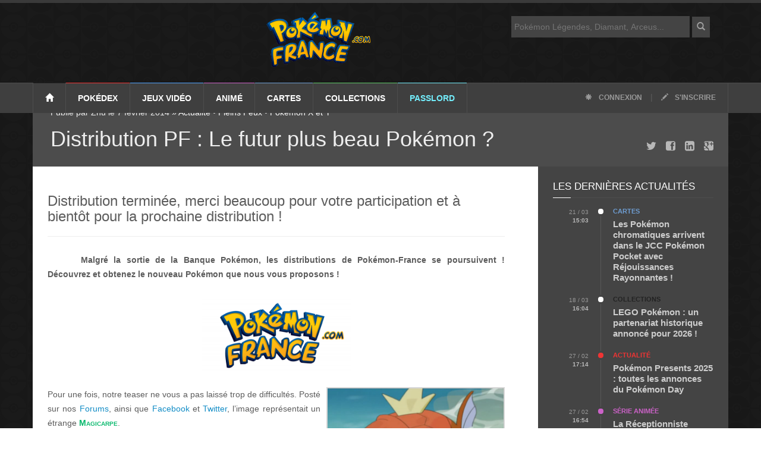

--- FILE ---
content_type: text/html; charset=UTF-8
request_url: https://www.pokemon-france.com/news/distribution-pf-le-futur-plus-beau-pokemon/
body_size: 16183
content:
<!doctype html>
<!--[if lt IE 7]> <html class="no-js ie6 oldie" lang="fr"> <![endif]-->
<!--[if IE 7]>    <html class="no-js ie7 oldie" lang="fr"> <![endif]-->
<!--[if IE 8]>    <html class="no-js ie8 oldie" lang="fr"> <![endif]-->
<!--[if IE 9]>    <html class="no-js ie9 oldie" lang="fr"> <![endif]-->
<!--[if gt IE 8]><!-->
<html class="no-js" lang="fr-FR">
<!--<![endif]-->

<head>
        <!-- start:global -->
    <meta charset="UTF-8">
    <!-- end:global -->


    <title>Pokemon-France.com </title><meta name='robots' content='max-image-preview:large' />
	<style>img:is([sizes="auto" i], [sizes^="auto," i]) { contain-intrinsic-size: 3000px 1500px }</style>
	
<link rel="alternate" type="application/rss+xml" title="Pokémon France &raquo; Distribution PF : Le futur plus beau Pokémon ? Flux des commentaires" href="https://www.pokemon-france.com/news/distribution-pf-le-futur-plus-beau-pokemon/feed/" />
<style id='wp-emoji-styles-inline-css' type='text/css'>

	img.wp-smiley, img.emoji {
		display: inline !important;
		border: none !important;
		box-shadow: none !important;
		height: 1em !important;
		width: 1em !important;
		margin: 0 0.07em !important;
		vertical-align: -0.1em !important;
		background: none !important;
		padding: 0 !important;
	}
</style>
<link rel='stylesheet' id='wp-block-library-css' href='https://www.pokemon-france.com/wp-includes/css/dist/block-library/style.min.css?ver=6.7.4' type='text/css' media='all' />
<style id='classic-theme-styles-inline-css' type='text/css'>
/*! This file is auto-generated */
.wp-block-button__link{color:#fff;background-color:#32373c;border-radius:9999px;box-shadow:none;text-decoration:none;padding:calc(.667em + 2px) calc(1.333em + 2px);font-size:1.125em}.wp-block-file__button{background:#32373c;color:#fff;text-decoration:none}
</style>
<style id='global-styles-inline-css' type='text/css'>
:root{--wp--preset--aspect-ratio--square: 1;--wp--preset--aspect-ratio--4-3: 4/3;--wp--preset--aspect-ratio--3-4: 3/4;--wp--preset--aspect-ratio--3-2: 3/2;--wp--preset--aspect-ratio--2-3: 2/3;--wp--preset--aspect-ratio--16-9: 16/9;--wp--preset--aspect-ratio--9-16: 9/16;--wp--preset--color--black: #000000;--wp--preset--color--cyan-bluish-gray: #abb8c3;--wp--preset--color--white: #ffffff;--wp--preset--color--pale-pink: #f78da7;--wp--preset--color--vivid-red: #cf2e2e;--wp--preset--color--luminous-vivid-orange: #ff6900;--wp--preset--color--luminous-vivid-amber: #fcb900;--wp--preset--color--light-green-cyan: #7bdcb5;--wp--preset--color--vivid-green-cyan: #00d084;--wp--preset--color--pale-cyan-blue: #8ed1fc;--wp--preset--color--vivid-cyan-blue: #0693e3;--wp--preset--color--vivid-purple: #9b51e0;--wp--preset--gradient--vivid-cyan-blue-to-vivid-purple: linear-gradient(135deg,rgba(6,147,227,1) 0%,rgb(155,81,224) 100%);--wp--preset--gradient--light-green-cyan-to-vivid-green-cyan: linear-gradient(135deg,rgb(122,220,180) 0%,rgb(0,208,130) 100%);--wp--preset--gradient--luminous-vivid-amber-to-luminous-vivid-orange: linear-gradient(135deg,rgba(252,185,0,1) 0%,rgba(255,105,0,1) 100%);--wp--preset--gradient--luminous-vivid-orange-to-vivid-red: linear-gradient(135deg,rgba(255,105,0,1) 0%,rgb(207,46,46) 100%);--wp--preset--gradient--very-light-gray-to-cyan-bluish-gray: linear-gradient(135deg,rgb(238,238,238) 0%,rgb(169,184,195) 100%);--wp--preset--gradient--cool-to-warm-spectrum: linear-gradient(135deg,rgb(74,234,220) 0%,rgb(151,120,209) 20%,rgb(207,42,186) 40%,rgb(238,44,130) 60%,rgb(251,105,98) 80%,rgb(254,248,76) 100%);--wp--preset--gradient--blush-light-purple: linear-gradient(135deg,rgb(255,206,236) 0%,rgb(152,150,240) 100%);--wp--preset--gradient--blush-bordeaux: linear-gradient(135deg,rgb(254,205,165) 0%,rgb(254,45,45) 50%,rgb(107,0,62) 100%);--wp--preset--gradient--luminous-dusk: linear-gradient(135deg,rgb(255,203,112) 0%,rgb(199,81,192) 50%,rgb(65,88,208) 100%);--wp--preset--gradient--pale-ocean: linear-gradient(135deg,rgb(255,245,203) 0%,rgb(182,227,212) 50%,rgb(51,167,181) 100%);--wp--preset--gradient--electric-grass: linear-gradient(135deg,rgb(202,248,128) 0%,rgb(113,206,126) 100%);--wp--preset--gradient--midnight: linear-gradient(135deg,rgb(2,3,129) 0%,rgb(40,116,252) 100%);--wp--preset--font-size--small: 13px;--wp--preset--font-size--medium: 20px;--wp--preset--font-size--large: 36px;--wp--preset--font-size--x-large: 42px;--wp--preset--spacing--20: 0.44rem;--wp--preset--spacing--30: 0.67rem;--wp--preset--spacing--40: 1rem;--wp--preset--spacing--50: 1.5rem;--wp--preset--spacing--60: 2.25rem;--wp--preset--spacing--70: 3.38rem;--wp--preset--spacing--80: 5.06rem;--wp--preset--shadow--natural: 6px 6px 9px rgba(0, 0, 0, 0.2);--wp--preset--shadow--deep: 12px 12px 50px rgba(0, 0, 0, 0.4);--wp--preset--shadow--sharp: 6px 6px 0px rgba(0, 0, 0, 0.2);--wp--preset--shadow--outlined: 6px 6px 0px -3px rgba(255, 255, 255, 1), 6px 6px rgba(0, 0, 0, 1);--wp--preset--shadow--crisp: 6px 6px 0px rgba(0, 0, 0, 1);}:where(.is-layout-flex){gap: 0.5em;}:where(.is-layout-grid){gap: 0.5em;}body .is-layout-flex{display: flex;}.is-layout-flex{flex-wrap: wrap;align-items: center;}.is-layout-flex > :is(*, div){margin: 0;}body .is-layout-grid{display: grid;}.is-layout-grid > :is(*, div){margin: 0;}:where(.wp-block-columns.is-layout-flex){gap: 2em;}:where(.wp-block-columns.is-layout-grid){gap: 2em;}:where(.wp-block-post-template.is-layout-flex){gap: 1.25em;}:where(.wp-block-post-template.is-layout-grid){gap: 1.25em;}.has-black-color{color: var(--wp--preset--color--black) !important;}.has-cyan-bluish-gray-color{color: var(--wp--preset--color--cyan-bluish-gray) !important;}.has-white-color{color: var(--wp--preset--color--white) !important;}.has-pale-pink-color{color: var(--wp--preset--color--pale-pink) !important;}.has-vivid-red-color{color: var(--wp--preset--color--vivid-red) !important;}.has-luminous-vivid-orange-color{color: var(--wp--preset--color--luminous-vivid-orange) !important;}.has-luminous-vivid-amber-color{color: var(--wp--preset--color--luminous-vivid-amber) !important;}.has-light-green-cyan-color{color: var(--wp--preset--color--light-green-cyan) !important;}.has-vivid-green-cyan-color{color: var(--wp--preset--color--vivid-green-cyan) !important;}.has-pale-cyan-blue-color{color: var(--wp--preset--color--pale-cyan-blue) !important;}.has-vivid-cyan-blue-color{color: var(--wp--preset--color--vivid-cyan-blue) !important;}.has-vivid-purple-color{color: var(--wp--preset--color--vivid-purple) !important;}.has-black-background-color{background-color: var(--wp--preset--color--black) !important;}.has-cyan-bluish-gray-background-color{background-color: var(--wp--preset--color--cyan-bluish-gray) !important;}.has-white-background-color{background-color: var(--wp--preset--color--white) !important;}.has-pale-pink-background-color{background-color: var(--wp--preset--color--pale-pink) !important;}.has-vivid-red-background-color{background-color: var(--wp--preset--color--vivid-red) !important;}.has-luminous-vivid-orange-background-color{background-color: var(--wp--preset--color--luminous-vivid-orange) !important;}.has-luminous-vivid-amber-background-color{background-color: var(--wp--preset--color--luminous-vivid-amber) !important;}.has-light-green-cyan-background-color{background-color: var(--wp--preset--color--light-green-cyan) !important;}.has-vivid-green-cyan-background-color{background-color: var(--wp--preset--color--vivid-green-cyan) !important;}.has-pale-cyan-blue-background-color{background-color: var(--wp--preset--color--pale-cyan-blue) !important;}.has-vivid-cyan-blue-background-color{background-color: var(--wp--preset--color--vivid-cyan-blue) !important;}.has-vivid-purple-background-color{background-color: var(--wp--preset--color--vivid-purple) !important;}.has-black-border-color{border-color: var(--wp--preset--color--black) !important;}.has-cyan-bluish-gray-border-color{border-color: var(--wp--preset--color--cyan-bluish-gray) !important;}.has-white-border-color{border-color: var(--wp--preset--color--white) !important;}.has-pale-pink-border-color{border-color: var(--wp--preset--color--pale-pink) !important;}.has-vivid-red-border-color{border-color: var(--wp--preset--color--vivid-red) !important;}.has-luminous-vivid-orange-border-color{border-color: var(--wp--preset--color--luminous-vivid-orange) !important;}.has-luminous-vivid-amber-border-color{border-color: var(--wp--preset--color--luminous-vivid-amber) !important;}.has-light-green-cyan-border-color{border-color: var(--wp--preset--color--light-green-cyan) !important;}.has-vivid-green-cyan-border-color{border-color: var(--wp--preset--color--vivid-green-cyan) !important;}.has-pale-cyan-blue-border-color{border-color: var(--wp--preset--color--pale-cyan-blue) !important;}.has-vivid-cyan-blue-border-color{border-color: var(--wp--preset--color--vivid-cyan-blue) !important;}.has-vivid-purple-border-color{border-color: var(--wp--preset--color--vivid-purple) !important;}.has-vivid-cyan-blue-to-vivid-purple-gradient-background{background: var(--wp--preset--gradient--vivid-cyan-blue-to-vivid-purple) !important;}.has-light-green-cyan-to-vivid-green-cyan-gradient-background{background: var(--wp--preset--gradient--light-green-cyan-to-vivid-green-cyan) !important;}.has-luminous-vivid-amber-to-luminous-vivid-orange-gradient-background{background: var(--wp--preset--gradient--luminous-vivid-amber-to-luminous-vivid-orange) !important;}.has-luminous-vivid-orange-to-vivid-red-gradient-background{background: var(--wp--preset--gradient--luminous-vivid-orange-to-vivid-red) !important;}.has-very-light-gray-to-cyan-bluish-gray-gradient-background{background: var(--wp--preset--gradient--very-light-gray-to-cyan-bluish-gray) !important;}.has-cool-to-warm-spectrum-gradient-background{background: var(--wp--preset--gradient--cool-to-warm-spectrum) !important;}.has-blush-light-purple-gradient-background{background: var(--wp--preset--gradient--blush-light-purple) !important;}.has-blush-bordeaux-gradient-background{background: var(--wp--preset--gradient--blush-bordeaux) !important;}.has-luminous-dusk-gradient-background{background: var(--wp--preset--gradient--luminous-dusk) !important;}.has-pale-ocean-gradient-background{background: var(--wp--preset--gradient--pale-ocean) !important;}.has-electric-grass-gradient-background{background: var(--wp--preset--gradient--electric-grass) !important;}.has-midnight-gradient-background{background: var(--wp--preset--gradient--midnight) !important;}.has-small-font-size{font-size: var(--wp--preset--font-size--small) !important;}.has-medium-font-size{font-size: var(--wp--preset--font-size--medium) !important;}.has-large-font-size{font-size: var(--wp--preset--font-size--large) !important;}.has-x-large-font-size{font-size: var(--wp--preset--font-size--x-large) !important;}
:where(.wp-block-post-template.is-layout-flex){gap: 1.25em;}:where(.wp-block-post-template.is-layout-grid){gap: 1.25em;}
:where(.wp-block-columns.is-layout-flex){gap: 2em;}:where(.wp-block-columns.is-layout-grid){gap: 2em;}
:root :where(.wp-block-pullquote){font-size: 1.5em;line-height: 1.6;}
</style>
<script type="text/javascript" src="https://www.pokemon-france.com/wp-includes/js/jquery/jquery.min.js?ver=3.7.1" id="jquery-core-js" defer></script>
<script type="text/javascript" src="https://www.pokemon-france.com/wp-includes/js/jquery/jquery-migrate.min.js?ver=3.4.1" id="jquery-migrate-js" defer></script>
<link rel="https://api.w.org/" href="https://www.pokemon-france.com/wp-json/" /><link rel="alternate" title="JSON" type="application/json" href="https://www.pokemon-france.com/wp-json/wp/v2/posts/38742" /><link rel="EditURI" type="application/rsd+xml" title="RSD" href="https://www.pokemon-france.com/xmlrpc.php?rsd" />
<meta name="generator" content="WordPress 6.7.4" />
<link rel="canonical" href="https://www.pokemon-france.com/news/distribution-pf-le-futur-plus-beau-pokemon/" />
<link rel='shortlink' href='https://www.pokemon-france.com/?p=38742' />
<link rel="alternate" title="oEmbed (JSON)" type="application/json+oembed" href="https://www.pokemon-france.com/wp-json/oembed/1.0/embed?url=https%3A%2F%2Fwww.pokemon-france.com%2Fnews%2Fdistribution-pf-le-futur-plus-beau-pokemon%2F" />
<link rel="alternate" title="oEmbed (XML)" type="text/xml+oembed" href="https://www.pokemon-france.com/wp-json/oembed/1.0/embed?url=https%3A%2F%2Fwww.pokemon-france.com%2Fnews%2Fdistribution-pf-le-futur-plus-beau-pokemon%2F&#038;format=xml" />
<noscript><style id="rocket-lazyload-nojs-css">.rll-youtube-player, [data-lazy-src]{display:none !important;}</style></noscript>
        <!-- start:responsive web design -->
        <meta name="viewport" content="width=device-width, initial-scale=1">
        <!-- end:responsive web design -->

        <!-- start:identification_fb -->
        <meta property="article:publisher" content="https://www.facebook.com/PokemonFrance" />
        <meta property="article:author" content="https://www.facebook.com/PokemonFrance" />
        <meta property="fb:profile_id" content="https://www.facebook.com/PokemonFrance" />
        <!-- end:identification_fb -->
        <meta property="fb:pages" content="143626085655450" />

<!– pokemon-france.com - Web -->
<script type="application/javascript" src="https://do69ll745l27z.cloudfront.net/scripts/master/pokemon-france.js" async></script>

        <!-- start:stylesheets -->
        <script data-minify="1" async type="text/javascript" src="https://www.pokemon-france.com/wp-content/cache/min/1/jquery-1.12.0.min.js?ver=1742821090"></script>
        <link rel="alternate" type="application/rss+xml" title="POKEMON FRANCE - RSS Feed" href="https://feeds2.feedburner.com/PokemonFrance" />
        <link data-minify="1" href="https://www.pokemon-france.com/wp-content/cache/min/1/wp-content/themes/pf/assets/css/bootstrap.min.css?ver=1742821090" type="text/css" rel="stylesheet" />
        <link data-minify="1" href="https://www.pokemon-france.com/wp-content/cache/min/1/wp-content/themes/pf/assets/css/style.css?ver=1742821090" type="text/css" rel="stylesheet" />
        <script data-minify="1" src="https://www.pokemon-france.com/wp-content/cache/min/1/wp-content/themes/pf/js/loadCSS.js?ver=1742821090" defer></script>
        <script>window.addEventListener('DOMContentLoaded', function() {
            loadCSS("/wp-content/themes/pf/assets/css/font-awesome.min.css");
            loadCSS("/wp-content/themes/pf/assets/css/jquery.sidr.dark.css");
            loadCSS("/wp-content/themes/pf/assets/css/photobox.css");
            loadCSS("/wp-content/themes/pf/assets/css/colors.css");
        });</script>




        <!-- end:stylesheets -->

        <!--[if lte IE 8]>
    <script async src="https://www.pokemon-france.com/wp-content/themes/pf/assets/js/respond.js"></script>
    <![endif]-->
        <!--[if lt IE 9]>
    <link rel="stylesheet" href="assets/css/photobox.ie.css">
    <script async src="https://www.pokemon-france.com/wp-content/themes/pf/assets/js/html5shiv.js"></script>
    <![endif]-->

</head>

<body class="post-template-default single single-post postid-38742 single-format-standard">

    <!-- start:page outer wrap -->
    <div id="page-outer-wrap">
        <!-- start:page inner wrap -->
        <div id="page-inner-wrap">

            <!-- start:page header mobile -->
            <header id="page-header-mobile" class="visible-xs">

                <!-- start:sidr -->
                <div id="sidr">
                    <form id="search-form-mobile" action="https://www.pokemon-france.com/">
                        <input type="text" name="s" id="s" placeholder="Rechercher" />
                    </form>
                    <ul>
                        <li class="cat-1">
                            <a class="more" href="#"><i class="fa fa-angle-down"></i></a>
                            <a href="/dex/">Pokédex</a>
                            <ul>
                                <li><a href="/dex/">Liste des Pokémon</a></li>
                                <li><a href="/rubrique/megapokemon/">Méga-Pokémon</a></li>
                                <li><a href="/rubrique/capspe/">Capacités Spéciales</a></li>
                                <li><a href="/pokedex/">Pokédex Génération 1, 2 et 3</a></li>
                            </ul>
                        </li>
                        <li class="cat-3">
                            <a class="more" href="#"><i class="fa fa-angle-down"></i></a>
                            <a href="/rubrique/jeux-video/">Jeux vidéo</a>
                            <ul>
                                <li><a href="/rubrique/jeux-video/">Explorer tous les jeux...</a></li>
                                <li><a href="/rubrique/jeux-video/legendes-pokemon-arceus/">Légendes Pokémon : Arceus</a></li>
                                <li><a href="/rubrique/jeux-video/epee-bouclier/">Pokémon Épée et Bouclier</a></li>
                                <li><a href="/rubrique/jeux-video/lets-go-pikachu-evoli/">Pokémon Let's Go Pikachu et Evoli</a></li>
                                <li><a href="/rubrique/jeux-video/ultra-soleil-ultra-lune/">Pokémon Ultra-Soleil et Ultra-Lune</a></li>
                                <li><a href="/rubrique/jeux-video/pokemongo/">Pokémon GO</a></li>
                                <li><a href="/rubrique/jeux-video/pokemon-version-lune-soleil-3ds/">Pokémon Soleil et Lune</a></li>
                                <li><a href="/rubrique/jeux-video/rubis-omega-saphir-alpha/">Pokémon Rubis Oméga et Saphir Alpha</a></li>
                                <li><a href="/rubrique/jeux-video/pokemon-xy/">Pokémon X et Y</a></li>
                                <li><a href="/rubrique/jeux-video/noir-blanc-2/">Pokémon Noir 2 et Blanc 2</a></li>
                                <li><a href="/rubrique/jeux-video/cinquieme-generation/">Pokémon Noir et Blanc</a></li>
                                <li><a href="/rubrique/jeux-video/pokemon-diamant-perle-platine/">Pokémon Diamant, Perle et Platine</a></li>
                                <li><a href="/rubrique/jeux-video/pokemon-rubis-saphir/">Pokémon Rubis et Saphir</a></li>
                                <li><a href="/rubrique/jeux-video/pokemon-or-argent-cristal/">Pokémon Or et Argent</a></li>
                                <li><a href="/rubrique/jeux-video/rouge-bleu/">Pokémon Bleu et Rouge</a></li>
                            </ul>
                        </li>
                        <li class="cat-5">
                            <a class="more" href="#"><i class="fa fa-angle-down"></i></a>
                            <a href="/rubrique/anime/">Anime</a>
                            <ul>
                                <li><a href="/rubrique/anime/serie-tv/">Série TV</a></li>
                                <li><a href="/rubrique/anime/films/">Films Pokémon</a></li>

                            </ul>
                        </li>
                        <li class="cat-57">
                            <a class="more" href="#"><i class="fa fa-angle-down"></i></a>
                            <a href="/rubrique/tcg-cartes/">Cartes</a>
                            <ul>
                                <li><a href="/rubrique/tcg-cartes/">Liste des cartes</a></li>
                                <li><a href="/rubrique/cartes/extensions/">Extensions</a></li>
                                <li><a href="/rubrique/cartes/decks/">Decks</a></li>
                                <li><a href="/rubrique/cartes/regles/">Règles du jeu</a></li>
                            </ul>
                        </li>


                        <li class="cat-business">
                            <a class="more" href="#"><i class="fa fa-angle-down"></i></a>
                            <a href="/rubrique/collections/">Collections</a>
                            <ul>
                                <li><a href="/rubrique/collections/livres-et-mangas/">Mangas et livres</a></li>
                                <li><a href="/rubrique/collections/jouets-pokemon/">Jouets Pokémon</a></li>
                            </ul>
                        </li>

                        <li class="cat-extra">
                            <a class="more" href="#"><i class="fa fa-angle-down"></i></a>
                            <a href="/services/">Passlord</a>
                            <ul>
                                <li><a href="https://www.passlord.net/services/forums/">Forums</a></li>
                                <li><a href="https://www.passlord.net/services/fanfics/">FanFics</a></li>
                                <li><a href="https://www.passlord.net/services/topteams/">TopTeams</a></li>
                                <li><a href="https://www.passlord.net/services/topsites/">TopSites</a></li>
                                <li><a href="https://www.passlord.net/services/chat/">Chat</a></li>
                                <li><a href="/fanclub/fanarts/">FanArts et dessins</a></li>
                                <li><a href="/fanclub/trucages/">Trucages</a></li>
                            </ul>
                        </li>
                    </ul>

                </div>
                <!-- end:sidr -->

                <!-- start:row -->
                <div class="row">


                    <!-- start:col -->
                    <div class="col-xs-12 text-right">
                        <a id="nav-expander" href="#"><span class="glyphicon glyphicon-align-justify"></span></a>
                    </div>
                    <!-- end:col -->

                    <!-- start:col -->
                    <div id="logo-header">
                        <!-- start:logo -->
                        <a href="https://www.pokemon-france.com/"><img width="176" height="93" src="data:image/svg+xml,%3Csvg%20xmlns='http://www.w3.org/2000/svg'%20viewBox='0%200%20176%2093'%3E%3C/svg%3E" alt="Pokemon-France.com" data-lazy-src="https://www.pokemon-france.com/wp-content/themes/pf/images/logo-pokemon-france-com.png" /><noscript><img width="176" height="93" src="https://www.pokemon-france.com/wp-content/themes/pf/images/logo-pokemon-france-com.png" alt="Pokemon-France.com" /></noscript></a>
                        <!-- end:logo -->
                    </div>
                    <!-- end:col -->


                </div>
                <!-- end:row -->

            </header>
            <!-- end:page header mobile -->

            <!-- start:page header -->
            <header id="page-header" class="hidden-xs">

                <!-- start:header-branding -->
                <div id="header-branding">

                    <!-- start:container -->
                    <div class="container">

                        <div class="col-sm-6 col-md-4" style="float: right;">
                            <form id="search-form" action="https://www.pokemon-france.com/">
                                <input type="text" name="s" id="s" placeholder="Pokémon Légendes, Diamant, Arceus..." />
                                <button><span class="glyphicon glyphicon-search"></span></button>
                            </form>
                        </div>
                        <!-- start:row -->
                        <div class="row">

                            <!-- start:col -->
                            <div id="logo-header">
                                <!-- start:logo -->
                                <a href="/"><img width="176" height="93" src="data:image/svg+xml,%3Csvg%20xmlns='http://www.w3.org/2000/svg'%20viewBox='0%200%20176%2093'%3E%3C/svg%3E" alt="Pokémon France" data-lazy-src="https://www.pokemon-france.com/wp-content/themes/pf/images/logo-pokemon-france-com.png" /><noscript><img width="176" height="93" src="https://www.pokemon-france.com/wp-content/themes/pf/images/logo-pokemon-france-com.png" alt="Pokémon France" /></noscript></a>
                                <!-- end:logo -->
                            </div>
                            <!-- end:col -->


                        </div>
                        <!-- end:row -->

                    </div>
                    <!-- end:container -->

                </div>
                <!-- end:header-branding -->

                <!-- start:header-navigation -->
                <div id="header-navigation">

                    <!-- start:container -->
                    <div class="container">

                        <!-- start:menu -->
                        <nav id="menu">
                            <ul class="nav clearfix">
                                <li class="home"><a href="/"><span class="glyphicon glyphicon-home"></span></a></li>
                                <li class="cat-1">
                                    <a href="/dex/">Pokédex</a>
                                    <div class="dropnav-container">
                                        <ul class="dropnav-menu">
                                            <li><a href="/dex/">Liste des Pokémon</a></li>
                                            <li><a href="/rubrique/megapokemon/">Méga-Pokémon</a></li>
                                            <li><a href="/rubrique/capspe/">Capacités Spéciales</a></li>
                                            <li><a href="/pokedex/">Pokédex Génération 1, 2 et 3</a></li>
                                        </ul>
                                    </div>
                                </li>
                                <li class="cat-3">
                                    <a href="/rubrique/jeux-video/">Jeux vidéo</a>

                                    <div class="dropnav-container">
                                        <ul class="dropnav-menu">
                                            <li><a href="/rubrique/jeux-video/">Explorer tous les jeux...</a></li>
                                            <li><a href="/rubrique/jeux-video/legendes-pokemon-arceus/">Légendes Pokémon : Arceus</a></li>
                                            <li><a href="/rubrique/jeux-video/epee-bouclier/">Pokémon Épée et Bouclier</a></li>
                                            <li><a href="/rubrique/jeux-video/lets-go-pikachu-evoli/">Pokémon Let's Go Pikachu et Evoli</a></li>
                                            <li><a href="/rubrique/jeux-video/ultra-soleil-ultra-lune/">Pokémon Ultra-Soleil et Ultra-Lune</a></li>
                                            <li><a href="/rubrique/jeux-video/pokemongo/">Pokémon GO</a></li>
                                            <li><a href="/rubrique/jeux-video/pokemon-version-lune-soleil-3ds/">Pokémon Soleil et Lune</a></li>
                                            <li><a href="/rubrique/jeux-video/rubis-omega-saphir-alpha/">Pokémon Rubis Oméga et Saphir Alpha</a></li>
                                            <li><a href="/rubrique/jeux-video/pokemon-xy/">Pokémon X et Y</a></li>
                                            <li><a href="/rubrique/jeux-video/noir-blanc-2/">Pokémon Noir 2 et Blanc 2</a></li>
                                            <li><a href="/rubrique/jeux-video/cinquieme-generation/">Pokémon Noir et Blanc</a></li>
                                            <li><a href="/rubrique/jeux-video/pokemon-diamant-perle-platine/">Pokémon Diamant, Perle et Platine</a></li>
                                            <li><a href="/rubrique/jeux-video/pokemon-rubis-saphir/">Pokémon Rubis et Saphir</a></li>
                                            <li><a href="/rubrique/jeux-video/pokemon-or-argent-cristal/">Pokémon Or et Argent</a></li>
                                            <li><a href="/rubrique/jeux-video/rouge-bleu/">Pokémon Bleu et Rouge</a></li>
                                        </ul>
                                    </div>

                                </li>
                                <li class="cat-5">
                                    <a href="/rubrique/anime/">Animé</a>
                                    <!-- start:submenu-lifestyle -->
                                    <div class="dropnav-container">
                                        <ul class="dropnav-menu">
                                            <li><a href="/rubrique/anime/serie-tv/">Série TV</a></li>
                                            <li><a href="/rubrique/anime/films/">Films Pokémon</a></li>
                                        </ul>
                                    </div>
                                    <!-- end:submenu-lifestyle -->
                                </li>
                                <li class="cat-57">
                                    <a href="/rubrique/tcg-cartes/">Cartes</a>
                                    <div class="dropnav-container">
                                        <ul class="dropnav-menu">
                                            <li><a href="/rubrique/tcg-cartes/">Liste des cartes</a></li>
                                            <li><a href="/rubrique/cartes/extensions/">Extensions</a></li>
                                            <li><a href="/rubrique/cartes/decks/">Decks</a></li>
                                            <li><a href="/rubrique/cartes/regles/">Règles du jeu</a></li>
                                        </ul>
                                    </div>

                                </li>
                                <li class="cat-business">
                                    <a href="/rubrique/collections/">Collections</a>
                                    <!-- start:submenu-tech -->
                                    <div class="dropnav-container">
                                        <ul class="dropnav-menu">
                                            <li><a href="/rubrique/collections/livres-et-mangas/">Mangas et livres</a></li>
                                            <li><a href="/rubrique/collections/jouets-pokemon/">Jouets Pokémon</a></li>
                                        </ul>
                                    </div>
                                    <!-- end:submenu-tech -->
                                </li>

                                <li class="cat-extra">
                                    <a href="/services/">Passlord</a>
                                    <!-- start:submenu-extra -->
                                    <div class="dropnav-container">
                                        <ul class="dropnav-menu">
                                            <li><a href="https://www.passlord.net/services/forums/">Forums</a></li>
                                            <li><a href="https://www.passlord.net/services/fanfics/">FanFics</a></li>
                                            <li><a href="https://www.passlord.net/services/topteams/">TopTeams</a></li>
                                            <li><a href="https://www.passlord.net/services/topsites/">TopSites</a></li>
                                            <li><a href="https://www.passlord.net/services/chat/">Chat</a></li>
                                            <li><a href="/fanclub/fanarts/">FanArts et dessins</a></li>
                                            <li><a href="/fanclub/trucages/">Trucages</a></li>
                                        </ul>
                                    </div>
                                    <!-- end:submenu-extra -->
                                </li>
                                <li class="options"><a href="https://www.passlord.net/services/passlord/login.php"><span class="glyphicon glyphicon-asterisk"></span> Connexion</a> | <a href="https://www.passlord.net/services/passlord/register.php"><span class="glyphicon glyphicon-pencil"></span> S'inscrire</a></li>
                            </ul>
                        </nav>
                        <!-- end:menu -->

                    </div>
                    <!-- end:container -->

                </div>
                <!-- end:header-navigation -->

            </header>
            <!-- end:page header -->

<!-- start:container -->
            <div class="container">
                

                <!-- start:page content -->
                <div id="page-content" class="clearfix">
                    
                




                    
                    <!-- start:cover image -->
                    <div class="head-image thumb-wrap relative cat-lifestyle">
											
											<div style="height: 90px;">&nbsp;</div>											
                        <div class="overlay">
                            <ol class="breadcrumb hidden-xs">
                                                                <li>
                               Publié par Zhu le 7 février 2014  &raquo; <a href="https://www.pokemon-france.com/rubrique/news/" rel="category tag">Actualité</a> &bull; <a href="https://www.pokemon-france.com/rubrique/pleins-feux/" rel="category tag">Pleins Feux</a> &bull; <a href="https://www.pokemon-france.com/rubrique/jeux-video/pokemon-xy/" rel="category tag">Pokémon X et Y</a>                                </li>
                            </ol>   
                            <h1 id="Header">Distribution PF : Le futur plus beau Pokémon ?</h1>
                            <div class="sharing hidden-xs hidden-sm">
				<a href="https://twitter.com/intent/tweet?text='Distribution PF : Le futur plus beau Pokémon ?' :&url=https://www.pokemon-france.com/news/distribution-pf-le-futur-plus-beau-pokemon/&via=PokemonFrance"><i class="fa fa-twitter fa-lg"></i></a>
				<a href="https://www.facebook.com/sharer/sharer.php?u=https://www.pokemon-france.com/news/distribution-pf-le-futur-plus-beau-pokemon/"><i class="fa fa-facebook-square fa-lg"></i></a>
                                <a href="https://www.linkedin.com/shareArticle?url=https://www.pokemon-france.com/news/distribution-pf-le-futur-plus-beau-pokemon/"><i class="fa fa-linkedin-square fa-lg"></i></a>
				<a href="https://plus.google.com/share?url=https://www.pokemon-france.com/news/distribution-pf-le-futur-plus-beau-pokemon/"><i class="fa fa-google-plus-square fa-lg"></i></a>
                            </div>
                        </div>
                    </div>
                    <!-- end:cover image -->
                    
                    
                    <!-- start:main -->
                    <div id="main" class="article">
                        
                        <!-- start:article-post -->
                        <article id="article-post" class="cat-lifestyle">
                            
                            <p>
                                <h3>Distribution terminée, merci beaucoup pour votre participation et à bientôt pour la prochaine distribution !</h3>
<hr />
<p class="intro">Malgré la sortie de la Banque Pokémon, les distributions de Pokémon-France se poursuivent ! Découvrez et obtenez le nouveau Pokémon que nous vous proposons !</p>
<p style="text-align: center;"><img decoding="async" alt="Pokémon-France" src="data:image/svg+xml,%3Csvg%20xmlns='http://www.w3.org/2000/svg'%20viewBox='0%200%20250%200'%3E%3C/svg%3E" width="250px" data-lazy-src="/wp-content/uploads/2013/10/pf-nakedlogo-300x152.png" /><noscript><img decoding="async" alt="Pokémon-France" src="/wp-content/uploads/2013/10/pf-nakedlogo-300x152.png" width="250px" /></noscript></a></p>
<p class="article"><a href="/wp-content/uploads/2014/01/Teaser-Distribution-PF-4.png" title="Distribution PF - Un vrai Magicarpe ?" class="img"><img width="300" height="168" decoding="async" src="data:image/svg+xml,%3Csvg%20xmlns='http://www.w3.org/2000/svg'%20viewBox='0%200%20300%20168'%3E%3C/svg%3E" style="float: right; margin-left:10px" alt="Distribution PF - Un vrai Magicarpe ?" data-lazy-src="/wp-content/uploads/2014/01/Teaser-Distribution-PF-4-300x168.png" /><noscript><img width="300" height="168" decoding="async" src="/wp-content/uploads/2014/01/Teaser-Distribution-PF-4-300x168.png" style="float: right; margin-left:10px" alt="Distribution PF - Un vrai Magicarpe ?" /></noscript></a>Pour une fois, notre teaser ne vous a pas laissé trop de difficultés. Posté sur nos <a href="/services/forums">Forums</a>, ainsi que <a href="https://www.facebook.com/PokemonFrance" target="_blank">Facebook</a> et <a href="https://twitter.com/PokemonFrance" target="_blank">Twitter</a>, l&rsquo;image représentait un étrange <a href="/dex/pokemon-Magicarpe.html" title="Magicarpe" class="dex">Magicarpe</a>.</p>
<p class="article">Le Pokémon à deviner était en réalité <a href="/dex/pokemon-Barpau.html" title="Barpau" class="dex">Barpau</a>. La capture d&rsquo;écran provient de l&rsquo;épisode AG 079, <a href="/anime/episodes/episode-355.html" title="Spoink une perle rare!"><em>Spoink une perle rare !</em></a>, où James se fait encore arnaquer et obtient un Magicarpe déguisé en Barpau. La supercherie ne dure pas bien longtemps et le Pokémon retrouve vite son apparence une fois remis à l&rsquo;eau&#8230;</p>
<p class="article">Huit Barpau ont été pré-réservés au premier membre ayant trouvé la bonne réponse (Rémi P), et comme d&rsquo;habitude désormais aux membres les plus actifs sur nos services dernièrement, à savoir Ex-Raptor, TouchePasAPokémon, Nyandy, Nikos, ErUrEiDo, Raviel et Matteo. Pour les autres, Pokémon-France vous propose donc 30 Barpau à obtenir le plus vite possible&#8230; et l&rsquo;un d&rsquo;eux porte une petite surprise qui le fera évoluer en <a href="/dex/pokemon-Milobellus.html" title="Milobellus" class="dex">Milobellus</a> pendant l&rsquo;échange !</P></p>
<table style="margin: 20px; margin-top: 0px; text-align: center;" border="1">
<tbody>
<tr>
<td><img width="24" height="24" decoding="async" alt="Poké Ball" src="data:image/svg+xml,%3Csvg%20xmlns='http://www.w3.org/2000/svg'%20viewBox='0%200%2024%2024'%3E%3C/svg%3E" data-lazy-src="/wp-pokedex/objet-min/Poke Ball.png" /><noscript><img width="24" height="24" decoding="async" alt="Poké Ball" src="/wp-pokedex/objet-min/Poke Ball.png" /></noscript></td>
<td colspan="4"><a href="/dex/pokemon-Barpau.html" title="Barpau" class="dex">Barpau</a></td>
</tr>
<tr>
<td rowspan="4" colspan="3"><img width="120" height="120" decoding="async" alt="Barpau" src="data:image/svg+xml,%3Csvg%20xmlns='http://www.w3.org/2000/svg'%20viewBox='0%200%20120%20120'%3E%3C/svg%3E" data-lazy-src="/wp-pokedex/pokemon-images/xy/349.png" /><noscript><img width="120" height="120" decoding="async" alt="Barpau" src="/wp-pokedex/pokemon-images/xy/349.png" /></noscript></td>
<td><img width="32" height="14" decoding="async" alt="Eau" src="data:image/svg+xml,%3Csvg%20xmlns='http://www.w3.org/2000/svg'%20viewBox='0%200%2032%2014'%3E%3C/svg%3E" data-lazy-src="/wp-pokedex/types/eau.png" /><noscript><img width="32" height="14" decoding="async" alt="Eau" src="/wp-pokedex/types/eau.png" /></noscript></td>
<td width="120px">Nature : <em>Aléatoire</em></td>
</tr>
<tr>
<td>Niveau 1</td>
<td>DO : Pkmn-France</td>
</tr>
<tr>
<td><acronym title="Capacité spéciale">©</acronym> <em>Aléatoire</em></td>
<td>ID : 27441</td>
</tr>
<tr>
<td><acronym title="Objet tenu">@</acronym> <em>Aucun Objet</em></td>
<td rowspan="3"><em>Aucun Ruban</em></td>
</tr>
<tr>
<td width="35px"><img width="32" height="14" decoding="async" alt="Normal" src="data:image/svg+xml,%3Csvg%20xmlns='http://www.w3.org/2000/svg'%20viewBox='0%200%2032%2014'%3E%3C/svg%3E" data-lazy-src="/wp-pokedex/types/normal.png" /><noscript><img width="32" height="14" decoding="async" alt="Normal" src="/wp-pokedex/types/normal.png" /></noscript></td>
<td width="110px">Trempette</td>
<td width="35px"><img width="32" height="14" decoding="async" alt="Glace" src="data:image/svg+xml,%3Csvg%20xmlns='http://www.w3.org/2000/svg'%20viewBox='0%200%2032%2014'%3E%3C/svg%3E" data-lazy-src="/wp-pokedex/types/glace.png" /><noscript><img width="32" height="14" decoding="async" alt="Glace" src="/wp-pokedex/types/glace.png" /></noscript></td>
<td width="110px">Buée Noire</td>
</tr>
<tr>
<td width="35px"><img width="32" height="14" decoding="async" alt="Psy" src="data:image/svg+xml,%3Csvg%20xmlns='http://www.w3.org/2000/svg'%20viewBox='0%200%2032%2014'%3E%3C/svg%3E" data-lazy-src="/wp-pokedex/types/psy.png" /><noscript><img width="32" height="14" decoding="async" alt="Psy" src="/wp-pokedex/types/psy.png" /></noscript></td>
<td width="110px">Voile Miroir</td>
<td width="35px">&#8211;</td>
<td width="110px">&#8211;</td>
</tr>
</tbody>
</table>
<p class="article">Pour les autres membres, il reste 30 Pokémon ! Pour avoir une chance d&rsquo;en obtenir un, c&rsquo;est très simple, vous devez être les premiers à en faire la demande sur nos Forums :</p>
<ul>
<li>connectez-vous aux <a href="/services/forums/" title="Forums">Forums</a> de Pokémon-France (<em><a href="/services/passlord/register.php" target="_blank">inscrivez-vous</a> à nos services si ce n&rsquo;est pas encore fait</em>).</li>
<li>rendez vous sur le topic <a href="/services/forums/topic.php?f=3&#038;t=64139">Distribution PF : Distribution de Barpau !</a> et demandez poliment en précisant votre code ami 3DS ainsi que votre nom dans votre version !</li>
<li>vous recevrez ensuite un message privé vous expliquant comment obtenir le Pokémon désiré !</li>
</ul>
<p class="article">Dépêchez-vous, il n&rsquo;y aura pas de supplément, en général les Pokémon partent en environ une heure !</p>
<p class="intro">Si vous ne voulez pas manquer notre prochaine distribution, pensez à suivre nos messages sur nos <a href="/services/forums">Forums</a>, ou encore plus simplement sur <a href="https://www.facebook.com/PokemonFrance" target="_blank">Facebook</a> et <a href="https://twitter.com/PokemonFrance" target="_blank">Twitter</a> !</p>
                            </p>

								            
                                                        <!-- start:article footer -->
                            <footer>
                                <h3>Partagez cet article :</h3>
                                <a href="https://twitter.com/intent/tweet?text='Distribution PF : Le futur plus beau Pokémon ?' :&url=https://www.pokemon-france.com/news/distribution-pf-le-futur-plus-beau-pokemon/&via=PokemonFrance"><i class="fa fa-twitter fa-lg"></i></a>
				<a href="https://www.facebook.com/sharer/sharer.php?u=https://www.pokemon-france.com/news/distribution-pf-le-futur-plus-beau-pokemon/"><i class="fa fa-facebook-square fa-lg"></i></a>
                                <a href="https://www.linkedin.com/shareArticle?url=https://www.pokemon-france.com/news/distribution-pf-le-futur-plus-beau-pokemon/"><i class="fa fa-linkedin-square fa-lg"></i></a>
				<a href="https://plus.google.com/share?url=https://www.pokemon-france.com/news/distribution-pf-le-futur-plus-beau-pokemon/"><i class="fa fa-google-plus-square fa-lg"></i></a>
                                
                            </footer>
                            <!-- end:article footer -->                            
                        </article>
                        <!-- end:article-post -->
                        





<!-- start:related-posts -->
                        <section class="news-lay-3 bottom-margin">
                                            
                            <header>
                                <h2><a href="#">La boutique Pok&eacute;mon</a></h2>
                                <span class="borderline"></span>
                            </header>
                        
                      
                          
                            <!-- start:row -->
                            <div class="row clearfix">
                            
             
                              
            
                                <!-- start:article -->
                                <article class="col-sm-6 cat-3">
                                   
                                    <div class="thumb-wrap relative">
                                        <a href="https://www.pokemon-france.com/boutique/legendes-pokemon-arceus-5389e-seulement-en-precommande/">
                                      <img width="370" height="270" src="data:image/svg+xml,%3Csvg%20xmlns='http://www.w3.org/2000/svg'%20viewBox='0%200%20370%20270'%3E%3C/svg%3E" class="attachment-regular-article size-regular-article wp-post-image" alt="" decoding="async" fetchpriority="high" data-lazy-src="https://www.pokemon-france.com/wp-content/uploads/2021/12/H2x1_NSwitch_PokemonLegendsArceus_FR_image1600w-370x270.jpg" /><noscript><img width="370" height="270" src="https://www.pokemon-france.com/wp-content/uploads/2021/12/H2x1_NSwitch_PokemonLegendsArceus_FR_image1600w-370x270.jpg" class="attachment-regular-article size-regular-article wp-post-image" alt="" decoding="async" fetchpriority="high" /></noscript> 
                                      </a>
                                        <a href="https://www.pokemon-france.com/rubrique/boutique/" class="theme">
                                                Boutique                                            </a>
                                    </div>
                                    <span class="published">10 Déc 2021</span>
                                    <h3><a href="https://www.pokemon-france.com/boutique/legendes-pokemon-arceus-5389e-seulement-en-precommande/">Légendes Pokémon : Arceus &#8211; 53,89€ seulement en précommande !</a></h3>
                                    
                                </article>
                                <!-- end:article -->


                                
                 
                                <!-- start:article -->
                                <article class="col-sm-6 cat-3">
                                   
                                    <div class="thumb-wrap relative">
                                        <a href="https://www.pokemon-france.com/news/le-guide-dachat-pokemon-de-noel-2021/">
                                      <img width="370" height="270" src="data:image/svg+xml,%3Csvg%20xmlns='http://www.w3.org/2000/svg'%20viewBox='0%200%20370%20270'%3E%3C/svg%3E" class="attachment-regular-article size-regular-article wp-post-image" alt="" decoding="async" data-lazy-src="https://www.pokemon-france.com/wp-content/uploads/2021/12/PokemonGuideNoel2021-370x270.jpg" /><noscript><img width="370" height="270" src="https://www.pokemon-france.com/wp-content/uploads/2021/12/PokemonGuideNoel2021-370x270.jpg" class="attachment-regular-article size-regular-article wp-post-image" alt="" decoding="async" /></noscript> 
                                      </a>
                                        <a href="https://www.pokemon-france.com/rubrique/boutique/" class="theme">
                                                Boutique                                            </a>
                                    </div>
                                    <span class="published">09 Déc 2021</span>
                                    <h3><a href="https://www.pokemon-france.com/news/le-guide-dachat-pokemon-de-noel-2021/">Le guide d&rsquo;achat Pokémon de Noël 2021</a></h3>
                                    
                                </article>
                                <!-- end:article -->


                                
                               
                                                            
                            </div>
                            <!-- end:row -->

                        </section>
                        <!-- end:related-posts -->     


                                                <!-- start:related-posts -->
                        <section class="news-lay-3 bottom-margin">
                                            
                            <header>
                                <h2><a href="#">A lire également...</a></h2>
                                <span class="borderline"></span>
                            </header>
                        
											
													
                            <!-- start:row -->
                            <div class="row clearfix">
                            

<div id="taboola-below-article-thumbnails"></div>
<script type="text/javascript">
  window._taboola = window._taboola || [];
  _taboola.push({
    mode: 'thumbnails-a',
    container: 'taboola-below-article-thumbnails',
    placement: 'Below Article Thumbnails',
    target_type: 'mix'
  });
</script>
                            
															
         		
                                <!-- start:article -->
                                <article class="col-sm-6 cat-3">
                                   
                                    <div class="thumb-wrap relative">
                                        <a href="https://www.pokemon-france.com/news/les-pokemon-chromatiques-arrivent-dans-le-jcc-pokemon-pocket-avec-rejouissances-rayonnantes/">
																			<img width="370" height="270" src="data:image/svg+xml,%3Csvg%20xmlns='http://www.w3.org/2000/svg'%20viewBox='0%200%20370%20270'%3E%3C/svg%3E" class="attachment-regular-article size-regular-article wp-post-image" alt="" decoding="async" data-lazy-src="https://www.pokemon-france.com/wp-content/uploads/2025/03/img_9059-2-1-370x270.jpg" /><noscript><img width="370" height="270" src="https://www.pokemon-france.com/wp-content/uploads/2025/03/img_9059-2-1-370x270.jpg" class="attachment-regular-article size-regular-article wp-post-image" alt="" decoding="async" /></noscript> 
																			</a>
                                        <a href="https://www.pokemon-france.com/rubrique/tcg-cartes/" class="theme">
                                                Cartes                                            </a>
                                    </div>
                                    <span class="published">21 Mar 2025</span>
                                    <h3><a href="https://www.pokemon-france.com/news/les-pokemon-chromatiques-arrivent-dans-le-jcc-pokemon-pocket-avec-rejouissances-rayonnantes/">Les Pokémon chromatiques arrivent dans le JCC Pokémon Pocket avec Réjouissances Rayonnantes !</a></h3>
                                    
                                </article>
                                <!-- end:article -->


                                
              		
                                <!-- start:article -->
                                <article class="col-sm-6 cat-3">
                                   
                                    <div class="thumb-wrap relative">
                                        <a href="https://www.pokemon-france.com/news/lego-pokemon-un-partenariat-historique-annonce-pour-2026/">
																			<img width="370" height="270" src="data:image/svg+xml,%3Csvg%20xmlns='http://www.w3.org/2000/svg'%20viewBox='0%200%20370%20270'%3E%3C/svg%3E" class="attachment-regular-article size-regular-article wp-post-image" alt="" decoding="async" data-lazy-src="https://www.pokemon-france.com/wp-content/uploads/2025/03/Pokemon_X_Lego_thumbnail-Large-370x270.jpeg" /><noscript><img width="370" height="270" src="https://www.pokemon-france.com/wp-content/uploads/2025/03/Pokemon_X_Lego_thumbnail-Large-370x270.jpeg" class="attachment-regular-article size-regular-article wp-post-image" alt="" decoding="async" /></noscript> 
																			</a>
                                        <a href="https://www.pokemon-france.com/rubrique/collections/" class="theme">
                                                Collections                                            </a>
                                    </div>
                                    <span class="published">18 Mar 2025</span>
                                    <h3><a href="https://www.pokemon-france.com/news/lego-pokemon-un-partenariat-historique-annonce-pour-2026/">LEGO Pokémon : un partenariat historique annoncé pour 2026 !</a></h3>
                                    
                                </article>
                                <!-- end:article -->


                                
              		
                                <!-- start:article -->
                                <article class="col-sm-6 cat-3">
                                   
                                    <div class="thumb-wrap relative">
                                        <a href="https://www.pokemon-france.com/news/pokemon-presents-2025-toutes-les-annonces-du-pokemon-day/">
																			<img width="370" height="270" src="data:image/svg+xml,%3Csvg%20xmlns='http://www.w3.org/2000/svg'%20viewBox='0%200%20370%20270'%3E%3C/svg%3E" class="attachment-regular-article size-regular-article wp-post-image" alt="" decoding="async" data-lazy-src="https://www.pokemon-france.com/wp-content/uploads/2025/02/pokemonpresents-370x270.jpg" /><noscript><img width="370" height="270" src="https://www.pokemon-france.com/wp-content/uploads/2025/02/pokemonpresents-370x270.jpg" class="attachment-regular-article size-regular-article wp-post-image" alt="" decoding="async" /></noscript> 
																			</a>
                                        <a href="https://www.pokemon-france.com/rubrique/news/" class="theme">
                                                Actualité                                            </a>
                                    </div>
                                    <span class="published">27 Fév 2025</span>
                                    <h3><a href="https://www.pokemon-france.com/news/pokemon-presents-2025-toutes-les-annonces-du-pokemon-day/">Pokémon Presents 2025 : toutes les annonces du Pokémon Day</a></h3>
                                    
                                </article>
                                <!-- end:article -->


                                
              		
                                <!-- start:article -->
                                <article class="col-sm-6 cat-3">
                                   
                                    <div class="thumb-wrap relative">
                                        <a href="https://www.pokemon-france.com/news/la-receptionniste-pokemon-une-deuxieme-saison-annoncee-sur-netflix/">
																			<img width="370" height="270" src="data:image/svg+xml,%3Csvg%20xmlns='http://www.w3.org/2000/svg'%20viewBox='0%200%20370%20270'%3E%3C/svg%3E" class="attachment-regular-article size-regular-article wp-post-image" alt="" decoding="async" data-lazy-src="https://www.pokemon-france.com/wp-content/uploads/2025/02/Pokemon_Concierge_New_Episodes_Horizontal_Teaser_FR-370x270.webp" /><noscript><img width="370" height="270" src="https://www.pokemon-france.com/wp-content/uploads/2025/02/Pokemon_Concierge_New_Episodes_Horizontal_Teaser_FR-370x270.webp" class="attachment-regular-article size-regular-article wp-post-image" alt="" decoding="async" /></noscript> 
																			</a>
                                        <a href="https://www.pokemon-france.com/rubrique/anime/" class="theme">
                                                Série animée                                            </a>
                                    </div>
                                    <span class="published">27 Fév 2025</span>
                                    <h3><a href="https://www.pokemon-france.com/news/la-receptionniste-pokemon-une-deuxieme-saison-annoncee-sur-netflix/">La Réceptionniste Pokémon : une deuxième saison annoncée sur Netflix</a></h3>
                                    
                                </article>
                                <!-- end:article -->


                                
     													
																														
                            </div>
                            <!-- end:row -->




                        </section>
                        <!-- end:related-posts -->                        
                                    
                        
                        <div class="advertisingMobile">
                            
                        </div>


                                                   
                    </div>
                    <!-- end:main -->
                    

        

 <!-- start:sidebar -->
                    <div id="sidebar">
                        
                        
                        <!-- start:section-module-timeline -->
			<section class="module-timeline">

			    
                            <!-- start:header -->
                            <header>
                                <h2>Les dernières actualités</h2>
                                <span class="borderline"></span>
                            </header>
                            <!-- end:header -->
                            
                            <!-- start:articles -->
                            <div class="articles">

                                                                                                <article>
                                    <span class="published">21 / 03</span>
                                    <span class="published-time">15:03 </span>
                                    <div class="cnt">
                                        <i class="bullet bullet-57"></i>
                                        <span class="category cat-57">
                                                                                    <a href="https://www.pokemon-france.com/rubrique/tcg-cartes/">Cartes</a></span>
                                        <h3><a href="https://www.pokemon-france.com/news/les-pokemon-chromatiques-arrivent-dans-le-jcc-pokemon-pocket-avec-rejouissances-rayonnantes/">Les Pokémon chromatiques arrivent dans le JCC Pokémon Pocket avec Réjouissances Rayonnantes !</a></h3>
                                    </div>                                
                                </article>

                                                                <article>
                                    <span class="published">18 / 03</span>
                                    <span class="published-time">16:04 </span>
                                    <div class="cnt">
                                        <i class="bullet bullet-8"></i>
                                        <span class="category cat-8">
                                                                                    <a href="https://www.pokemon-france.com/rubrique/collections/">Collections</a></span>
                                        <h3><a href="https://www.pokemon-france.com/news/lego-pokemon-un-partenariat-historique-annonce-pour-2026/">LEGO Pokémon : un partenariat historique annoncé pour 2026 !</a></h3>
                                    </div>                                
                                </article>

                                                                <article>
                                    <span class="published">27 / 02</span>
                                    <span class="published-time">17:14 </span>
                                    <div class="cnt">
                                        <i class="bullet bullet-1"></i>
                                        <span class="category cat-1">
                                                                                    <a href="https://www.pokemon-france.com/rubrique/news/">Actualité</a></span>
                                        <h3><a href="https://www.pokemon-france.com/news/pokemon-presents-2025-toutes-les-annonces-du-pokemon-day/">Pokémon Presents 2025 : toutes les annonces du Pokémon Day</a></h3>
                                    </div>                                
                                </article>

                                                                <article>
                                    <span class="published">27 / 02</span>
                                    <span class="published-time">16:54 </span>
                                    <div class="cnt">
                                        <i class="bullet bullet-5"></i>
                                        <span class="category cat-5">
                                                                                    <a href="https://www.pokemon-france.com/rubrique/anime/">Série animée</a></span>
                                        <h3><a href="https://www.pokemon-france.com/news/la-receptionniste-pokemon-une-deuxieme-saison-annoncee-sur-netflix/">La Réceptionniste Pokémon : une deuxième saison annoncée sur Netflix</a></h3>
                                    </div>                                
                                </article>

                                                                <article>
                                    <span class="published">27 / 02</span>
                                    <span class="published-time">16:46 </span>
                                    <div class="cnt">
                                        <i class="bullet bullet-57"></i>
                                        <span class="category cat-57">
                                                                                    <a href="https://www.pokemon-france.com/rubrique/tcg-cartes/">Cartes</a></span>
                                        <h3><a href="https://www.pokemon-france.com/news/le-jeu-de-cartes-a-collectionner-pokemon-pocket-celebre-100-millions-de-telechargements-avec-un-booster-inedit-lumiere-triomphale/">Le Jeu de Cartes à Collectionner Pokémon Pocket célèbre 100 millions de téléchargements avec un booster inédit : Lumière Triomphale !</a></h3>
                                    </div>                                
                                </article>

                                                                <article>
                                    <span class="published">27 / 02</span>
                                    <span class="published-time">16:24 </span>
                                    <div class="cnt">
                                        <i class="bullet bullet-3"></i>
                                        <span class="category cat-3">
                                                                                    <a href="https://www.pokemon-france.com/rubrique/jeux-video/">Jeux vidéo</a></span>
                                        <h3><a href="https://www.pokemon-france.com/news/legendes-pokemon-z-a-premier-trailer-starters-reveles-et-fenetre-de-sortie-annoncee/">Légendes Pokémon Z-A : Premier trailer, starters révélés et fenêtre de sortie annoncée !</a></h3>
                                    </div>                                
                                </article>

                                                                <article>
                                    <span class="published">27 / 02</span>
                                    <span class="published-time">16:19 </span>
                                    <div class="cnt">
                                        <i class="bullet bullet-3"></i>
                                        <span class="category cat-3">
                                                                                    <a href="https://www.pokemon-france.com/rubrique/jeux-video/">Jeux vidéo</a></span>
                                        <h3><a href="https://www.pokemon-france.com/news/un-nouveau-defi-pour-les-maitres-pokemon-pokemon-champions-arrive-sur-nintendo-switch-et-mobile/">Un nouveau défi pour les Maîtres Pokémon : Pokémon Champions arrive sur Nintendo Switch et mobile !</a></h3>
                                    </div>                                
                                </article>

                                                                <article>
                                    <span class="published">04 / 07</span>
                                    <span class="published-time">14:20 </span>
                                    <div class="cnt">
                                        <i class="bullet bullet-3"></i>
                                        <span class="category cat-3">
                                                                                    <a href="https://www.pokemon-france.com/rubrique/jeux-video/">Jeux vidéo</a></span>
                                        <h3><a href="https://www.pokemon-france.com/news/pokemon-go-contenu-du-week-end-combat/">Pokémon GO : contenu du Week-end Combat</a></h3>
                                    </div>                                
                                </article>

                                                                <article>
                                    <span class="published">04 / 07</span>
                                    <span class="published-time">13:15 </span>
                                    <div class="cnt">
                                        <i class="bullet bullet-3"></i>
                                        <span class="category cat-3">
                                                                                    <a href="https://www.pokemon-france.com/rubrique/jeux-video/">Jeux vidéo</a></span>
                                        <h3><a href="https://www.pokemon-france.com/news/celebrez-le-6eme-anniversaire-de-pokemon-go/">Célébrez le 6ème anniversaire de Pokémon GO !</a></h3>
                                    </div>                                
                                </article>

                                                                <article>
                                    <span class="published">04 / 07</span>
                                    <span class="published-time">10:16 </span>
                                    <div class="cnt">
                                        <i class="bullet bullet-3"></i>
                                        <span class="category cat-3">
                                                                                    <a href="https://www.pokemon-france.com/rubrique/jeux-video/">Jeux vidéo</a></span>
                                        <h3><a href="https://www.pokemon-france.com/news/que-contient-la-boite-evenement-du-4-juillet-2022/">Que contient la Boîte évènement du 4 juillet 2022 ?</a></h3>
                                    </div>                                
                                </article>

                                                                <article>
                                    <span class="published">29 / 06</span>
                                    <span class="published-time">10:41 </span>
                                    <div class="cnt">
                                        <i class="bullet bullet-3"></i>
                                        <span class="category cat-3">
                                                                                    <a href="https://www.pokemon-france.com/rubrique/jeux-video/">Jeux vidéo</a></span>
                                        <h3><a href="https://www.pokemon-france.com/news/mise-a-jour-de-contenu-evenement-anniversaire-et-ultra-bonus/">Mise à jour de contenu : événement anniversaire et Ultra Bonus</a></h3>
                                    </div>                                
                                </article>

                                                                <article>
                                    <span class="published">28 / 06</span>
                                    <span class="published-time">10:08 </span>
                                    <div class="cnt">
                                        <i class="bullet bullet-3"></i>
                                        <span class="category cat-3">
                                                                                    <a href="https://www.pokemon-france.com/rubrique/jeux-video/">Jeux vidéo</a></span>
                                        <h3><a href="https://www.pokemon-france.com/news/que-contient-la-boite-evenement-du-27-juin-2022/">Que contient la Boîte évènement du 27 juin 2022 ?</a></h3>
                                    </div>                                
                                </article>

                                                                <article>
                                    <span class="published">28 / 06</span>
                                    <span class="published-time">09:10 </span>
                                    <div class="cnt">
                                        <i class="bullet bullet-3"></i>
                                        <span class="category cat-3">
                                                                                    <a href="https://www.pokemon-france.com/rubrique/jeux-video/">Jeux vidéo</a></span>
                                        <h3><a href="https://www.pokemon-france.com/news/la-journee-communaute-de-juillet-arrive-avec-etourmi/">La Journée Communauté de Juillet arrive avec Étourmi </a></h3>
                                    </div>                                
                                </article>

                                                                <article>
                                    <span class="published">28 / 06</span>
                                    <span class="published-time">08:54 </span>
                                    <div class="cnt">
                                        <i class="bullet bullet-5"></i>
                                        <span class="category cat-5">
                                                                                    <a href="https://www.pokemon-france.com/rubrique/anime/">Série animée</a></span>
                                        <h3><a href="https://www.pokemon-france.com/news/les-neiges-de-hisui-episode-3/">Les neiges de Hisui : épisode 3</a></h3>
                                    </div>                                
                                </article>

                                                                <article>
                                    <span class="published">20 / 06</span>
                                    <span class="published-time">14:38 </span>
                                    <div class="cnt">
                                        <i class="bullet bullet-5"></i>
                                        <span class="category cat-5">
                                                                                    <a href="https://www.pokemon-france.com/rubrique/anime/">Série animée</a></span>
                                        <h3><a href="https://www.pokemon-france.com/news/poketoon-est-arrive-sur-tv-pokemon/">Pokétoon est arrivé sur TV Pokémon</a></h3>
                                    </div>                                
                                </article>

                                                                                                
                            </div>
			    <!-- end:articles -->
			
			    


                        </section>
                        <!-- end:section-module-timeline -->
                        
						
                        <!-- start:advertising -->
                        <div class="ad">
                            
							
                        </div>
                        <!-- end:advertising -->
						
                        <!-- start:section-module-quote -->
                        <section class="module-quote">
                            <!-- start:header -->
                            <header>
                                <h2>Retrouvez Pokémon France sur les réseaux sociaux !</h2>
                                <span class="borderline"></span>
                            </header>
                            <a href="https://www.facebook.com/PokemonFrance/" target="_blank"><img src="data:image/svg+xml,%3Csvg%20xmlns='http://www.w3.org/2000/svg'%20viewBox='0%200%20300%2090'%3E%3C/svg%3E" width="300" height="90" style="margin:3px;" border="0" class="img-responsive" data-lazy-src="https://www.pokemon-france.com/wp-content/themes/pf/images/pf_Facebook.jpg" /><noscript><img src="https://www.pokemon-france.com/wp-content/themes/pf/images/pf_Facebook.jpg" width="300" height="90" style="margin:3px;" border="0" class="img-responsive" /></noscript></a>
                            <a href="https://twitter.com/PokemonFrance/" target="_blank"><img src="data:image/svg+xml,%3Csvg%20xmlns='http://www.w3.org/2000/svg'%20viewBox='0%200%20300%2090'%3E%3C/svg%3E" width="300" height="90" style="margin:3px;" border="0" class="img-responsive" data-lazy-src="https://www.pokemon-france.com/wp-content/themes/pf/images/pf_Twitter.jpg" /><noscript><img src="https://www.pokemon-france.com/wp-content/themes/pf/images/pf_Twitter.jpg" width="300" height="90" style="margin:3px;" border="0" class="img-responsive" /></noscript></a>
                            <a href="https://www.youtube.com/user/PokemonFranceTV" target="_blank"><img src="data:image/svg+xml,%3Csvg%20xmlns='http://www.w3.org/2000/svg'%20viewBox='0%200%20300%2090'%3E%3C/svg%3E" width="300" height="90" style="margin:3px;" border="0" class="img-responsive" data-lazy-src="https://www.pokemon-france.com/wp-content/themes/pf/images/pf_YouTube.jpg" /><noscript><img src="https://www.pokemon-france.com/wp-content/themes/pf/images/pf_YouTube.jpg" width="300" height="90" style="margin:3px;" border="0" class="img-responsive" /></noscript></a>
                            <!-- end:header -->
                            <!--
							<div class="fb-like-box" data-href="http://www.facebook.com/PokemonFrance" data-height="300" data-width="300" data-colorscheme="light" data-show-faces="false" data-header="true" data-stream="true" data-show-border="true"></div>
							-->
                        </section>
                        <!-- end:section-module-quote -->
                        
                        <!-- start:section-module-singles -->
                        <section class="module-singles">
                            <!-- start:header -->
                            <header>
                                <h2>Pokédex au Hasard</h2>
                                <span class="borderline"></span>
                            </header>
                            <!-- end:header -->
                            
                            <!-- start:singles-container -->
                            <ul class="singles-container">

                                
                            </ul>
                            <!-- end:singles-container -->
                        </section>
                        <!-- end:section-module-singles -->
                        
                        <!-- start:section-module-news -->
                        <section class="module-news top-margin">
                            <!-- start:header -->
                            <header>
                                <h2>Les articles les plus lus</h2>
                                <span class="borderline"></span>
                            </header>
                            <!-- end:header -->
                            
                            <!-- start:article-container -->
                            <div class="article-container">

                            </div>
                            <!-- end:article-container -->
                        </section>
                        <!-- end:section-module-news -->
                        
                        <!-- start:advertising -->
                        <div class="ad ad-separator">
                        </div>
                        <!-- end:advertising -->
                        
                        
                        
                    </div>
                    <!-- end:sidebar -->   



                    



                </div>
                <!-- end:page content -->
            
            </div>
            <!-- end:container -->


            <!-- footer:page footer -->
            <footer id="page-footer">
                
                <!-- start:container -->
                <div class="container">
                
                    <nav id="foot-menu" class="hidden-xs">
                        <ul class="clearfix">
                            <li class="home current"><a href="/"><span class="glyphicon glyphicon-home"></span></a></li>
                            <li class="cat-news"><a href="/dex/">Pokédex</a></li>
                            <li class="cat-sports"><a href="/rubrique/jeux-video/">Jeux vidéo</a></li>
                            <li class="cat-lifestyle"><a href="/rubrique/anime/">Animé</a></li>
                            <li class="cat-showtime"><a href="/rubrique/cartes/">Cartes</a></li>
                            <li class="cat-business"><a href="/rubrique/collections/">Collections</a></li>
                            <li class="cat-extra"><a href="/services/">Passlord</a></li>
                            <li class="options"><a href="#" class="scrollToTop">Retour en haut <span class="glyphicon glyphicon-chevron-up"></span></a></li>
                        </ul>                            
                    </nav>
                    
                    <!-- start:row -->
                    <div class="about row">
                    
                        <!-- start:col -->
                        <div class="col-sm-12 col-md-3">
                            <h3><a href="#"><img width="226" height="100" src="data:image/svg+xml,%3Csvg%20xmlns='http://www.w3.org/2000/svg'%20viewBox='0%200%20226%20100'%3E%3C/svg%3E" alt="Weekly News" data-lazy-src="https://www.pokemon-france.com/wp-content/themes/pf/images/logo-black.png" /><noscript><img width="226" height="100" src="https://www.pokemon-france.com/wp-content/themes/pf/images/logo-black.png" alt="Weekly News" /></noscript></a></h3>
                          <div style="margin-left: 20px;">
                            
                          <a href="https://twitter.com/PokemonFrance" class="twitter-follow-button" data-show-count="false" data-size="large">Follow @PokemonFrance</a> <script>!function(d,s,id){var js,fjs=d.getElementsByTagName(s)[0],p=/^http:/.test(d.location)?'http':'https';if(!d.getElementById(id)){js=d.createElement(s);js.id=id;js.src=p+'://platform.twitter.com/widgets.js';fjs.parentNode.insertBefore(js,fjs);}}(document, 'script', 'twitter-wjs');</script>
                            
                          </div>
                        </div>
                        <!-- end:col -->
                        
                        <!-- start:col -->
                        <div class="col-sm-6 col-md-5">
                            <h4>A propos de Pokémon-France.com</h4>
                            <p>Pokemon-France.com est la plus ancienne communauté francophone autour de Pokémon. Nous sommes des passionnés venant du monde entier. Nous ne sommes pas affiliés à The Pokémon Company ou à Nintendo et garantissons notre indépendance éditoriale.</p>
                            Retrouvez-nous :&nbsp; &nbsp; 
                            <a href="https://twitter.com/PokemonFrance"><i class="fa fa-twitter fa-lg"></i></a>
                            <a href="https://facebook.com/PokemonFrance"><i class="fa fa-facebook-square fa-lg"></i></a>
                            <a href="https://www.youtube.com/c/pokemonfrance"><i class="fa fa-youtube fa-lg"></i></a>
                        </div>
                        <!-- end:col -->
                        
                        <!-- start:col -->
                        <div class="col-sm-6 col-md-4">
			    <h4>Envie d'en savoir plus ?</h4>
                            <ul>
				<li><a href="/nous-contacter/">Nous contacter</a></li>
				<li><a href="/a-propos-de-pokemon-france/">A propos</a></li>
				<li><a href="/histoire/">Notre histoire</a></li>
                                <li><a href="/mentions-legales/">Mentions légales</a></li>
				<li><a href="/services/">Devenir membre</a></li>
                                <li><a href="/nous-contacter/">Publicité</a></li>
				<li><a href="/equipe/">Rejoindre l'équipe</a></li>
                                <li><a href="http://www.pokemon.com" target="_blank">Site officiel Pokémon</a></li>
                            </ul>
                        </div>
                        <!-- end:col -->

                    </div>
                    <!-- end:row -->
                    
                    <!-- start:row -->
                    <div class="copyright row">
                    
                        <!-- start:col -->
                        <div class="col-sm-6">
                          
                            &copy; <a href="#">Pokémon-France.com</a> 1999-2017. Tous droits réservés.<br /> Pokémon est une marque de The Pokémon Company.
                        </div>
                        <!-- end:col -->
                        
                        <!-- start:col -->
                        <div class="col-sm-6 text-right">
                            Produit par <a href="http://www.circulys.com">Circulys</a>.
                        </div>
                        <!-- end:col -->

                    </div>
                    <!-- end:row -->
                
                </div>
                <!-- end:container -->
        
            </footer>
            <!-- end:page footer -->
        
        </div>
        <!-- end:page inner wrap -->
    </div>
    <!-- end:page outer wrap -->
    
    
    <!-- start:scripts -->
    <script src="https://www.pokemon-france.com/wp-content/themes/pf/assets/js/jquery.min.js" defer></script>
    <script src="https://www.pokemon-france.com/wp-content/themes/pf/assets/js/bootstrap.min.js" defer></script>
    <script data-minify="1" src="https://www.pokemon-france.com/wp-content/cache/min/1/wp-content/themes/pf/assets/js/bootstrap-datepicker.js?ver=1742821090" defer></script>
    <script src="https://www.pokemon-france.com/wp-content/themes/pf/assets/js/jquery.sidr.min.js" defer></script>
    <script src="https://www.pokemon-france.com/wp-content/themes/pf/assets/js/jquery.touchSwipe.min.js" defer></script>
    <script data-minify="1" src="https://www.pokemon-france.com/wp-content/cache/min/1/wp-content/themes/pf/assets/js/jquery.photobox.js?ver=1742821090" defer></script>
    <script data-minify="1" src="https://www.pokemon-france.com/wp-content/cache/min/1/wp-content/themes/pf/assets/js/functions.js?ver=1742821090" defer></script>

<script type="text/javascript">
  window._taboola = window._taboola || [];
  _taboola.push({flush: true});
</script>

<script>
  (function(i,s,o,g,r,a,m){i['GoogleAnalyticsObject']=r;i[r]=i[r]||function(){
  (i[r].q=i[r].q||[]).push(arguments)},i[r].l=1*new Date();a=s.createElement(o),
  m=s.getElementsByTagName(o)[0];a.async=1;a.src=g;m.parentNode.insertBefore(a,m)
  })(window,document,'script','https://www.google-analytics.com/analytics.js','ga');

  ga('create', 'UA-857446-1', 'auto');
  ga('send', 'pageview');
</script>

    <!-- end:scripts -->

    <script type="text/javascript">
  window._taboola = window._taboola || [];
  _taboola.push({flush: true});
</script>

<!-- Matomo -->
<script>
  var _paq = window._paq = window._paq || [];
  /* tracker methods like "setCustomDimension" should be called before "trackPageView" */
  _paq.push(['trackPageView']);
  _paq.push(['enableLinkTracking']);
  (function() {
    var u="//stats.circulys.com/";
    _paq.push(['setTrackerUrl', u+'matomo.php']);
    _paq.push(['setSiteId', '1']);
    var d=document, g=d.createElement('script'), s=d.getElementsByTagName('script')[0];
    g.async=true; g.src=u+'matomo.js'; s.parentNode.insertBefore(g,s);
  })();
</script>
<!-- End Matomo Code -->
<script type="text/javascript" id="rocket-browser-checker-js-after">
/* <![CDATA[ */
"use strict";var _createClass=function(){function defineProperties(target,props){for(var i=0;i<props.length;i++){var descriptor=props[i];descriptor.enumerable=descriptor.enumerable||!1,descriptor.configurable=!0,"value"in descriptor&&(descriptor.writable=!0),Object.defineProperty(target,descriptor.key,descriptor)}}return function(Constructor,protoProps,staticProps){return protoProps&&defineProperties(Constructor.prototype,protoProps),staticProps&&defineProperties(Constructor,staticProps),Constructor}}();function _classCallCheck(instance,Constructor){if(!(instance instanceof Constructor))throw new TypeError("Cannot call a class as a function")}var RocketBrowserCompatibilityChecker=function(){function RocketBrowserCompatibilityChecker(options){_classCallCheck(this,RocketBrowserCompatibilityChecker),this.passiveSupported=!1,this._checkPassiveOption(this),this.options=!!this.passiveSupported&&options}return _createClass(RocketBrowserCompatibilityChecker,[{key:"_checkPassiveOption",value:function(self){try{var options={get passive(){return!(self.passiveSupported=!0)}};window.addEventListener("test",null,options),window.removeEventListener("test",null,options)}catch(err){self.passiveSupported=!1}}},{key:"initRequestIdleCallback",value:function(){!1 in window&&(window.requestIdleCallback=function(cb){var start=Date.now();return setTimeout(function(){cb({didTimeout:!1,timeRemaining:function(){return Math.max(0,50-(Date.now()-start))}})},1)}),!1 in window&&(window.cancelIdleCallback=function(id){return clearTimeout(id)})}},{key:"isDataSaverModeOn",value:function(){return"connection"in navigator&&!0===navigator.connection.saveData}},{key:"supportsLinkPrefetch",value:function(){var elem=document.createElement("link");return elem.relList&&elem.relList.supports&&elem.relList.supports("prefetch")&&window.IntersectionObserver&&"isIntersecting"in IntersectionObserverEntry.prototype}},{key:"isSlowConnection",value:function(){return"connection"in navigator&&"effectiveType"in navigator.connection&&("2g"===navigator.connection.effectiveType||"slow-2g"===navigator.connection.effectiveType)}}]),RocketBrowserCompatibilityChecker}();
/* ]]> */
</script>
<script type="text/javascript" id="rocket-preload-links-js-extra">
/* <![CDATA[ */
var RocketPreloadLinksConfig = {"excludeUris":"\/(?:.+\/)?feed(?:\/(?:.+\/?)?)?$|\/(?:.+\/)?embed\/|\/(index.php\/)?(.*)wp-json(\/.*|$)|\/refer\/|\/go\/|\/recommend\/|\/recommends\/","usesTrailingSlash":"1","imageExt":"jpg|jpeg|gif|png|tiff|bmp|webp|avif|pdf|doc|docx|xls|xlsx|php","fileExt":"jpg|jpeg|gif|png|tiff|bmp|webp|avif|pdf|doc|docx|xls|xlsx|php|html|htm","siteUrl":"https:\/\/www.pokemon-france.com","onHoverDelay":"100","rateThrottle":"3"};
/* ]]> */
</script>
<script type="text/javascript" id="rocket-preload-links-js-after">
/* <![CDATA[ */
(function() {
"use strict";var r="function"==typeof Symbol&&"symbol"==typeof Symbol.iterator?function(e){return typeof e}:function(e){return e&&"function"==typeof Symbol&&e.constructor===Symbol&&e!==Symbol.prototype?"symbol":typeof e},e=function(){function i(e,t){for(var n=0;n<t.length;n++){var i=t[n];i.enumerable=i.enumerable||!1,i.configurable=!0,"value"in i&&(i.writable=!0),Object.defineProperty(e,i.key,i)}}return function(e,t,n){return t&&i(e.prototype,t),n&&i(e,n),e}}();function i(e,t){if(!(e instanceof t))throw new TypeError("Cannot call a class as a function")}var t=function(){function n(e,t){i(this,n),this.browser=e,this.config=t,this.options=this.browser.options,this.prefetched=new Set,this.eventTime=null,this.threshold=1111,this.numOnHover=0}return e(n,[{key:"init",value:function(){!this.browser.supportsLinkPrefetch()||this.browser.isDataSaverModeOn()||this.browser.isSlowConnection()||(this.regex={excludeUris:RegExp(this.config.excludeUris,"i"),images:RegExp(".("+this.config.imageExt+")$","i"),fileExt:RegExp(".("+this.config.fileExt+")$","i")},this._initListeners(this))}},{key:"_initListeners",value:function(e){-1<this.config.onHoverDelay&&document.addEventListener("mouseover",e.listener.bind(e),e.listenerOptions),document.addEventListener("mousedown",e.listener.bind(e),e.listenerOptions),document.addEventListener("touchstart",e.listener.bind(e),e.listenerOptions)}},{key:"listener",value:function(e){var t=e.target.closest("a"),n=this._prepareUrl(t);if(null!==n)switch(e.type){case"mousedown":case"touchstart":this._addPrefetchLink(n);break;case"mouseover":this._earlyPrefetch(t,n,"mouseout")}}},{key:"_earlyPrefetch",value:function(t,e,n){var i=this,r=setTimeout(function(){if(r=null,0===i.numOnHover)setTimeout(function(){return i.numOnHover=0},1e3);else if(i.numOnHover>i.config.rateThrottle)return;i.numOnHover++,i._addPrefetchLink(e)},this.config.onHoverDelay);t.addEventListener(n,function e(){t.removeEventListener(n,e,{passive:!0}),null!==r&&(clearTimeout(r),r=null)},{passive:!0})}},{key:"_addPrefetchLink",value:function(i){return this.prefetched.add(i.href),new Promise(function(e,t){var n=document.createElement("link");n.rel="prefetch",n.href=i.href,n.onload=e,n.onerror=t,document.head.appendChild(n)}).catch(function(){})}},{key:"_prepareUrl",value:function(e){if(null===e||"object"!==(void 0===e?"undefined":r(e))||!1 in e||-1===["http:","https:"].indexOf(e.protocol))return null;var t=e.href.substring(0,this.config.siteUrl.length),n=this._getPathname(e.href,t),i={original:e.href,protocol:e.protocol,origin:t,pathname:n,href:t+n};return this._isLinkOk(i)?i:null}},{key:"_getPathname",value:function(e,t){var n=t?e.substring(this.config.siteUrl.length):e;return n.startsWith("/")||(n="/"+n),this._shouldAddTrailingSlash(n)?n+"/":n}},{key:"_shouldAddTrailingSlash",value:function(e){return this.config.usesTrailingSlash&&!e.endsWith("/")&&!this.regex.fileExt.test(e)}},{key:"_isLinkOk",value:function(e){return null!==e&&"object"===(void 0===e?"undefined":r(e))&&(!this.prefetched.has(e.href)&&e.origin===this.config.siteUrl&&-1===e.href.indexOf("?")&&-1===e.href.indexOf("#")&&!this.regex.excludeUris.test(e.href)&&!this.regex.images.test(e.href))}}],[{key:"run",value:function(){"undefined"!=typeof RocketPreloadLinksConfig&&new n(new RocketBrowserCompatibilityChecker({capture:!0,passive:!0}),RocketPreloadLinksConfig).init()}}]),n}();t.run();
}());
/* ]]> */
</script>
<script>window.lazyLoadOptions=[{elements_selector:"img[data-lazy-src],.rocket-lazyload,iframe[data-lazy-src]",data_src:"lazy-src",data_srcset:"lazy-srcset",data_sizes:"lazy-sizes",class_loading:"lazyloading",class_loaded:"lazyloaded",threshold:300,callback_loaded:function(element){if(element.tagName==="IFRAME"&&element.dataset.rocketLazyload=="fitvidscompatible"){if(element.classList.contains("lazyloaded")){if(typeof window.jQuery!="undefined"){if(jQuery.fn.fitVids){jQuery(element).parent().fitVids()}}}}}},{elements_selector:".rocket-lazyload",data_src:"lazy-src",data_srcset:"lazy-srcset",data_sizes:"lazy-sizes",class_loading:"lazyloading",class_loaded:"lazyloaded",threshold:300,}];window.addEventListener('LazyLoad::Initialized',function(e){var lazyLoadInstance=e.detail.instance;if(window.MutationObserver){var observer=new MutationObserver(function(mutations){var image_count=0;var iframe_count=0;var rocketlazy_count=0;mutations.forEach(function(mutation){for(var i=0;i<mutation.addedNodes.length;i++){if(typeof mutation.addedNodes[i].getElementsByTagName!=='function'){continue}
if(typeof mutation.addedNodes[i].getElementsByClassName!=='function'){continue}
images=mutation.addedNodes[i].getElementsByTagName('img');is_image=mutation.addedNodes[i].tagName=="IMG";iframes=mutation.addedNodes[i].getElementsByTagName('iframe');is_iframe=mutation.addedNodes[i].tagName=="IFRAME";rocket_lazy=mutation.addedNodes[i].getElementsByClassName('rocket-lazyload');image_count+=images.length;iframe_count+=iframes.length;rocketlazy_count+=rocket_lazy.length;if(is_image){image_count+=1}
if(is_iframe){iframe_count+=1}}});if(image_count>0||iframe_count>0||rocketlazy_count>0){lazyLoadInstance.update()}});var b=document.getElementsByTagName("body")[0];var config={childList:!0,subtree:!0};observer.observe(b,config)}},!1)</script><script data-no-minify="1" async src="https://www.pokemon-france.com/wp-content/plugins/wp-rocket/assets/js/lazyload/17.8.3/lazyload.min.js"></script>    
<script defer src="https://static.cloudflareinsights.com/beacon.min.js/vcd15cbe7772f49c399c6a5babf22c1241717689176015" integrity="sha512-ZpsOmlRQV6y907TI0dKBHq9Md29nnaEIPlkf84rnaERnq6zvWvPUqr2ft8M1aS28oN72PdrCzSjY4U6VaAw1EQ==" data-cf-beacon='{"version":"2024.11.0","token":"0503d6f0a80b4ea1800e8bc8f50d9e85","r":1,"server_timing":{"name":{"cfCacheStatus":true,"cfEdge":true,"cfExtPri":true,"cfL4":true,"cfOrigin":true,"cfSpeedBrain":true},"location_startswith":null}}' crossorigin="anonymous"></script>
</body>
</html>
<!--
Performance optimized by Redis Object Cache. Learn more: https://wprediscache.com

1898 objets récupérés (1 Mo) depuis Redis grâce à PhpRedis (v6.3.0).
-->

<!-- This website is like a Rocket, isn't it? Performance optimized by WP Rocket. Learn more: https://wp-rocket.me - Debug: cached@1769031871 -->